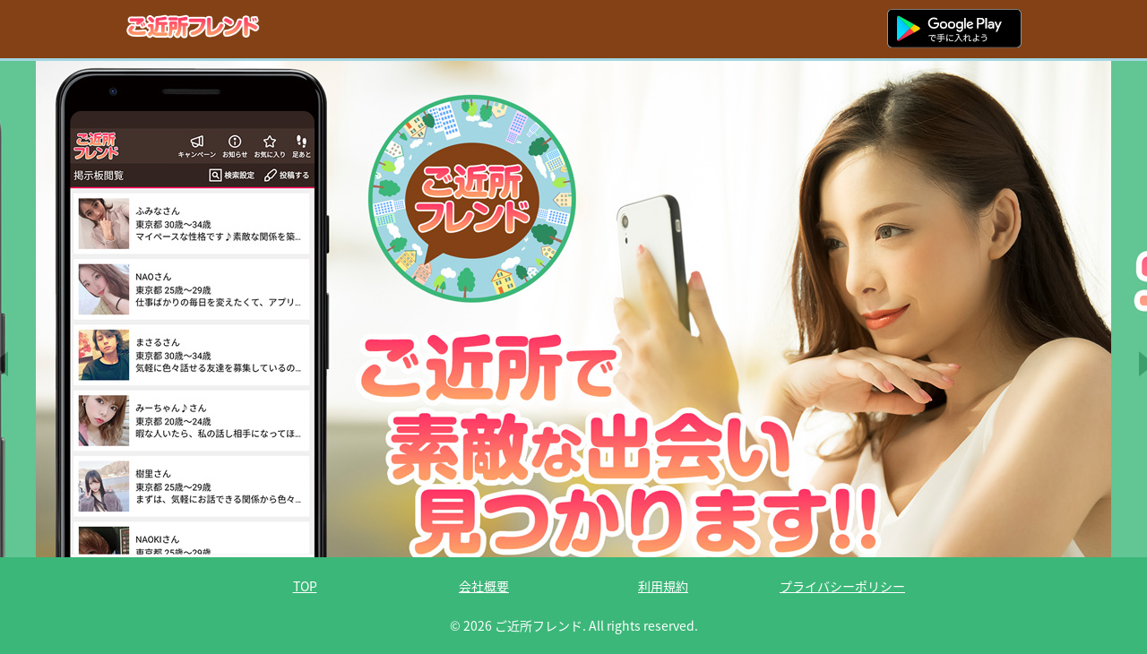

--- FILE ---
content_type: text/html
request_url: http://gokinjofriend.com/
body_size: 2596
content:
<!doctype html>
<html>
<head>
<meta charset="utf-8">
<title>ご近所フレンド</title>
<meta name="description" content="ご近所フレンド">
<meta name="keywords" content="ご近所フレンド">
<meta name="format-detection" content="telephone=no">
<meta http-equiv="content-style-type" content="text/css">
<meta http-equiv="content-script-type" content="text/javascript">
<meta name="Coverage" content="Japan">
<meta name="viewport" content="width=device-width, initial-scale=1, user-scalable=no">
<link rel="shortcut icon" href="images/favicon.ico">
<link rel="shortcut icon" href="images/android-home-icon.png">
<!--CSS-->
<link rel="stylesheet" href="css/pc.css" />
<link rel="stylesheet" href="css/smp.css" />
<!--CSS-->
<!--[if lt IE 9]> 
<script src="https://css3-mediaqueries-js.googlecode.com/svn/trunk/css3-mediaqueries.js"></script> 
<![endif]-->
</head>

<body>
<div id="header">
<div class="area clearfix">
<div class="logo"><img src="images/logo.png"></div>
<div class="btn"><a href="https://play.google.com/store"><img src="images/btn-and.svg"></a></div>
</div>
</div>

<div class="wideslider sp-none">
<ul>
<li><img src="images/pc01.jpg"></li>
<li><img src="images/pc02.jpg"></li>
<li><img src="images/pc03.jpg"></li>
<li><img src="images/pc04.jpg"></li>
</ul>
</div>


<div class="swiper-container pc-none">
<div class="swiper-wrapper">
<div class="swiper-slide"><img src="images/sp01.jpg" /></div>
<div class="swiper-slide"><img src="images/sp02.jpg" /></div>
<div class="swiper-slide"><img src="images/sp03.jpg" /></div>
<div class="swiper-slide"><img src="images/sp04.jpg" /></div>
</div>
</div>

<!--Footer-->
<div id="footer">
<ul class="clearfix">
<li><a href="index.html">TOP</a></li>
<li><a href="company.html">会社概要</a></li>
<li><a href="guide.html">利用規約</a></li>
<li><a href="privacy.html">プライバシーポリシー</a></li>
</ul>
<address>&copy; <script type="text/javascript">myDate = new Date() ;myYear = myDate.getFullYear ();document.write(myYear);</script> ご近所フレンド. All rights reserved.</address>
</div>
<!--Footer-->



<!--JS-->
<script src="https://ajax.googleapis.com/ajax/libs/jquery/1.8.3/jquery.min.js"></script>
<script type="text/javascript" src="js/jquery.fullwide-slider.js"></script>
<script type="text/javascript" src="js/swiper.min.js"></script>
<script>
    var swiper = new Swiper('.swiper-container', {
        slidesPerView: 1,
		loop:true,
		speed: 1000,
    	autoplay: 3000,
    });
</script>
<!--JS-->

</body>
</html>

--- FILE ---
content_type: text/css
request_url: http://gokinjofriend.com/css/pc.css
body_size: 4644
content:
@charset "UTF-8";

@import url(http://fonts.googleapis.com/earlyaccess/notosansjapanese.css);
@media screen and (min-width: 1025px){
	
 /* Reset */

* {
	margin:0;
	padding: 0;
}

h5, h6, pre, table, code, kbd, samp, acronym, input, textarea, select {
  font-size: 100%;
}

a, ins {
  text-decoration: none;
}

address, em, cite, dfn, var {
  font-style: normal;
}

input, textarea {
  font-family: sans-serif;
  font-weight: normal;
}

img {
	vertical-align: bottom;
}

a img {
  border: none;
}


a:hover img {
opacity: 0.5;
-webkit-opacity: 0.5;
-moz-opacity: 0.5;
filter: alpha(opacity=50);	/* IE lt 8 */
-ms-filter: "alpha(opacity=50)"; /* IE 8 */
}
 
a img {
-webkit-transition: opacity 0.3s ease-out;
-moz-transition: opacity 0.3s ease-out;
-ms-transition: opacity 0.3s ease-out;
transition: opacity 0.3s ease-out;
}

/* Setting */

html {
	height: 100%;
	font-size: 16px;
	line-height: 24px;
}
body {
	height: 100%;
	color: #333;
	background:#3bb779;
	font-family: 'Noto Sans Japanese', sans-serif, "ヒラギノ角ゴ ProN W3", "Hiragino Kaku Gothic ProN", "メイリオ",Meiryo, sans-serif;
}


* html body { /* for IE6 */
  font-size: small;
}
  
*:first-child+html body { /* for IE7 */
  font-size: small;
}

ul {
  list-style-position: outside;
  list-style-type: none;
}

ol {
  list-style-position: outside;
}
  

table {
  border-collapse: collapse;
}

legend {
  color: #333;
}


/* ---------------------------------------------------------------------
set
--------------------------------------------------------------------- */
a{
	color: #fff;
	text-decoration:underline;
}

a:hover{
	color: #f9f9f9;
	text-decoration:none;
}

.clearfix:after {
	content: ".";
	display: block;
	height: 0.1px;
	font-size: 0.1em;
	line-height: 0; 
	clear: both;
	visibility: hidden; 
	overflow: hidden;
}

.center {
	text-align:center;
}

.right {
	text-align:right;
}

.b{
	font-weight:bold;
}

.pink{
	color: #ff528b;
}


/* ---------------------------------------------------------------------
none
--------------------------------------------------------------------- */

.pc-none{
	display:none!important;
}


/* ---------------------------------------------------------------------
header
--------------------------------------------------------------------- */
#header{
	background: #834115;
	border-bottom: 3px solid #a3d6e2;
}

.area{
	margin: 0 auto;
	width: 1000px;
	padding: 10px 0;
}

.logo{
	float: left;
}

.logo img{
	width: 150px;
}

.btn{
	float: right;
}

.btn img{
	width: 150px;
}


#main{
	width:1000px;
	margin:10px auto 0;
}

/* ---------------------------------------------------------------------
wideslider
--------------------------------------------------------------------- */
.wideslider {
    width: 100%;
    text-align: left;
    position: relative;
    overflow: hidden;
    height: 554px;
}
 
.wideslider ul,
.wideslider ul li {
    float: left;
    display: inline;
    overflow: hidden;
}
 
.wideslider ul li img {
    width: 100%;
    display: none;
}
 
.wideslider_base {
    top: 0;
    position: absolute;
}
.wideslider_wrap {
    top: 0;
    position: absolute;
    overflow: hidden;
 
}
.slider_prev,
.slider_next {
    top: 0;
    overflow: hidden;
    position: absolute;
    z-index: 100;
    cursor: pointer;
}
.slider_prev {
	background: #fff url(../images/prev.png) no-repeat right 30px center;
}
.slider_next {
	background: #fff url(../images/next.png) no-repeat left 30px center;
} 
 
.wideslider ul:after {
    content: ".";
    height: 0;
    clear: both;
    display: block;
    visibility: hidden;
}
 
.wideslider ul {
    display: inline-block;
    overflow: hidden;
}



 #txt-area{
	padding:10px;
	text-align:left;
	font-size: 14px;
}

 .txt-con{
	background:#fff;
	margin: 0 auto;
	padding:20px;
}

 .txt-con p{
 	margin-bottom: 20px;
 }

#title{
	padding:20px 0;
	background: #3bb779;
	text-align:center;
	font-size: 18px;
	color: #fff;
}

/* ---------------------------------------------------------------------
Footer
--------------------------------------------------------------------- */

#footer{
	padding:20px 0 0;
	background: #3bb779;
	text-align:center;
	font-size: 14px;
	color: #fff;
}

#footer ul{
	width: 800px;
	margin: 0px auto;
}

#footer li{
	float: left;
	width: 200px;

}


#footer a{
	display: block;
}

address {
	margin:0px auto;
	padding:20px 0;
}


}



--- FILE ---
content_type: image/svg+xml
request_url: http://gokinjofriend.com/images/btn-and.svg
body_size: 8212
content:
<svg xmlns="http://www.w3.org/2000/svg" xmlns:xlink="http://www.w3.org/1999/xlink" viewBox="0 0 249.6 73.96"><defs><style>.cls-1{fill:#a6a6a6;}.cls-10,.cls-2,.cls-9{fill:#fff;}.cls-3{fill:url(#linear-gradient);}.cls-4{fill:url(#linear-gradient-2);}.cls-5{fill:url(#linear-gradient-3);}.cls-6{fill:url(#linear-gradient-4);}.cls-7{opacity:0.2;}.cls-7,.cls-8,.cls-9{isolation:isolate;}.cls-8{opacity:0.12;}.cls-9{opacity:0.25;}.cls-10{stroke:#fff;stroke-miterlimit:10;stroke-width:0.2px;}</style><linearGradient id="linear-gradient" x1="40.3" y1="373.9" x2="9.28" y2="342.87" gradientTransform="matrix(1, 0, 0, -1, 0, 390)" gradientUnits="userSpaceOnUse"><stop offset="0" stop-color="#00a0ff"/><stop offset="0.01" stop-color="#00a1ff"/><stop offset="0.26" stop-color="#00beff"/><stop offset="0.51" stop-color="#00d2ff"/><stop offset="0.76" stop-color="#00dfff"/><stop offset="1" stop-color="#00e3ff"/></linearGradient><linearGradient id="linear-gradient-2" x1="62.56" y1="353.02" x2="17.82" y2="353.02" gradientTransform="matrix(1, 0, 0, -1, 0, 390)" gradientUnits="userSpaceOnUse"><stop offset="0" stop-color="#ffe000"/><stop offset="0.41" stop-color="#ffbd00"/><stop offset="0.78" stop-color="orange"/><stop offset="1" stop-color="#ff9c00"/></linearGradient><linearGradient id="linear-gradient-3" x1="45.9" y1="348.78" x2="3.82" y2="306.7" gradientTransform="matrix(1, 0, 0, -1, 0, 390)" gradientUnits="userSpaceOnUse"><stop offset="0" stop-color="#ff3a44"/><stop offset="1" stop-color="#c31162"/></linearGradient><linearGradient id="linear-gradient-4" x1="13.49" y1="389.67" x2="32.28" y2="370.89" gradientTransform="matrix(1, 0, 0, -1, 0, 390)" gradientUnits="userSpaceOnUse"><stop offset="0" stop-color="#32a071"/><stop offset="0.07" stop-color="#2da771"/><stop offset="0.48" stop-color="#15cf74"/><stop offset="0.8" stop-color="#06e775"/><stop offset="1" stop-color="#00f076"/></linearGradient></defs><title>アセット 5</title><g id="レイヤー_2" data-name="レイヤー 2"><g id="レイヤー_1-2" data-name="レイヤー 1"><rect width="249.6" height="73.96" rx="9.24" ry="9.24"/><path class="cls-1" d="M240.35,1.48a7.77,7.77,0,0,1,7.77,7.76V64.71a7.78,7.78,0,0,1-7.77,7.77H9.24a7.78,7.78,0,0,1-7.76-7.77V9.24A7.77,7.77,0,0,1,9.24,1.48H240.35m0-1.48H9.24A9.27,9.27,0,0,0,0,9.24V64.71A9.27,9.27,0,0,0,9.24,74H240.35a9.27,9.27,0,0,0,9.25-9.25V9.24A9.27,9.27,0,0,0,240.35,0Z"/><path class="cls-2" d="M119.67,23.65a6.87,6.87,0,1,0,6.9,6.87A6.78,6.78,0,0,0,119.67,23.65Zm0,11a4,4,0,0,1-3.88-4.17,3.89,3.89,0,1,1,7.76,0A4,4,0,0,1,119.67,34.69Zm-15-11a6.87,6.87,0,1,0,6.9,6.87A6.78,6.78,0,0,0,104.62,23.65Zm0,11a4,4,0,0,1-3.88-4.17,3.89,3.89,0,1,1,7.76,0A4,4,0,0,1,104.62,34.69ZM86.71,25.76v2.91h7a6.1,6.1,0,0,1-1.59,3.67,7.11,7.11,0,0,1-5.39,2.14,7.76,7.76,0,0,1,0-15.52A7.44,7.44,0,0,1,92,21L94,19a10.17,10.17,0,0,0-7.32-2.94A10.82,10.82,0,0,0,75.88,26.72,10.82,10.82,0,0,0,86.71,37.39a9.78,9.78,0,0,0,7.45-3,9.61,9.61,0,0,0,2.52-6.82,9.84,9.84,0,0,0-.15-1.82ZM159.93,28a6.38,6.38,0,0,0-5.88-4.37,6.53,6.53,0,0,0-6.48,6.87,6.72,6.72,0,0,0,6.82,6.87,6.85,6.85,0,0,0,5.73-3l-2.35-1.56a3.94,3.94,0,0,1-3.38,1.9,3.49,3.49,0,0,1-3.33-2.09l9.19-3.8Zm-9.37,2.29a3.77,3.77,0,0,1,3.59-4,2.67,2.67,0,0,1,2.56,1.46ZM143.09,37h3V16.77h-3Zm-5-11.8H138a4.79,4.79,0,0,0-3.62-1.53,6.88,6.88,0,0,0,0,13.74A4.67,4.67,0,0,0,138,35.83h.1v1c0,2.63-1.4,4-3.67,4A3.8,3.8,0,0,1,131,38.41l-2.63,1.09a6.54,6.54,0,0,0,6.09,4.07c3.54,0,6.54-2.09,6.54-7.16V24.06h-2.87Zm-3.46,9.51a4,4,0,0,1-3.83-4.14,4,4,0,0,1,3.83-4.19c2.06,0,3.67,1.77,3.67,4.19A3.84,3.84,0,0,1,134.68,34.69Zm39.4-17.92h-7.22V37h3V29.32h4.21a6.4,6.4,0,0,0,6.63-6.27A6.41,6.41,0,0,0,174.08,16.77Zm.08,9.74h-4.29V19.59h4.29a3.46,3.46,0,1,1,0,6.92Zm18.64-2.9a5.65,5.65,0,0,0-5.38,3.09l2.67,1.12a2.86,2.86,0,0,1,2.76-1.48,2.91,2.91,0,0,1,3.17,2.6v.21a6.61,6.61,0,0,0-3.15-.78c-2.88,0-5.82,1.58-5.82,4.55,0,2.7,2.37,4.44,5,4.44a4.23,4.23,0,0,0,3.84-2H196v1.56h2.91V29.2C198.93,25.61,196.25,23.61,192.8,23.61Zm-.37,11.07c-1,0-2.36-.49-2.36-1.71,0-1.56,1.71-2.16,3.19-2.16a5.39,5.39,0,0,1,2.76.68A3.66,3.66,0,0,1,192.43,34.68Zm17.1-10.63-3.45,8.76H206l-3.58-8.76h-3.25l5.38,12.24-3.07,6.81h3.15l8.29-19ZM182.37,37h3V16.77h-3Z"/><path class="cls-3" d="M19.29,13.94a3.73,3.73,0,0,0-.85,2.59V57.42a3.74,3.74,0,0,0,.85,2.6l.14.14L42.34,37.25v-.54L19.43,13.8Z"/><path class="cls-4" d="M50,44.89l-7.63-7.64v-.54L50,29.07l.17.1,9,5.14c2.59,1.47,2.59,3.87,0,5.34l-9,5.14Z"/><path class="cls-5" d="M50.14,44.79,42.34,37,19.29,60c.86.9,2.26,1,3.85.12l27-15.35"/><path class="cls-6" d="M50.14,29.17l-27-15.35c-1.59-.9-3-.78-3.85.12L42.34,37Z"/><path class="cls-7" d="M50,44.62,23.14,59.87c-1.51.85-2.85.79-3.71,0h0l-.14.13h0l.14.14h0c.86.77,2.2.83,3.71,0l27-15.35Z"/><path class="cls-8" d="M19.29,59.75a3.73,3.73,0,0,1-.85-2.59v.27A3.73,3.73,0,0,0,19.29,60l.14-.13Z"/><path class="cls-8" d="M59.19,39.38,50,44.62l.17.17,9-5.14A3.26,3.26,0,0,0,61.13,37h0A3.45,3.45,0,0,1,59.19,39.38Z"/><path class="cls-9" d="M23.14,14.09,59.19,34.58A3.45,3.45,0,0,1,61.13,37h0a3.24,3.24,0,0,0-1.94-2.67l-36-20.49c-2.59-1.46-4.7-.24-4.7,2.72v.27C18.44,13.85,20.55,12.63,23.14,14.09Z"/><path class="cls-10" d="M78.28,50c1.09-.1,4.2-.4,7.23-.66,1.8-.15,3.34-.24,4.44-.29v1.34a13.65,13.65,0,0,0-3.23.26A5.77,5.77,0,0,0,83,55.83c0,3.21,3,4.23,5.68,4.33l-.49,1.4c-3-.14-6.52-1.77-6.52-5.45a6.65,6.65,0,0,1,3.06-5.55c-1.45.16-5.94.59-7.72,1l-.15-1.46C77.45,50,78,50,78.28,50ZM89,54.68l-.85.4a15,15,0,0,0-1.37-2.34l.85-.37A20.43,20.43,0,0,1,89,54.68ZM90.88,54l-.86.4a14.4,14.4,0,0,0-1.42-2.32l.84-.38A22.44,22.44,0,0,1,90.88,54Z"/><path class="cls-10" d="M107.41,56.86h-6.82v3.7c0,.88-.27,1.25-.88,1.45a12.93,12.93,0,0,1-3.43.21A6.06,6.06,0,0,0,95.74,61c1.4,0,2.7,0,3.08,0s.52-.12.52-.47V56.86H92.5V55.65h6.84V53H93.61V51.77h5.73V49.21c-1.83.2-3.71.31-5.43.4a5.89,5.89,0,0,0-.31-1.1c3.93-.18,8.75-.62,11.25-1.4l.93,1a31,31,0,0,1-5.19,1v2.7h5.89V53h-5.89v2.7h6.82Z"/><path class="cls-10" d="M112.49,48.52c-.1.29-.25.82-.32,1.12a38.51,38.51,0,0,0-.8,6.31,17.14,17.14,0,0,0,.14,2.26c.28-.75.65-1.71.91-2.36l.72.53a34.9,34.9,0,0,0-1.17,3.7,4,4,0,0,0-.08.73l0,.58-1.2.08a20.71,20.71,0,0,1-.6-5.29,45.86,45.86,0,0,1,.73-6.61,9.72,9.72,0,0,0,.12-1.16Zm3.76,8A6.17,6.17,0,0,0,116,58c0,.75.5,1.48,2.77,1.48a18,18,0,0,0,4.08-.43v1.4a21.9,21.9,0,0,1-4.11.33c-2.76,0-4-.92-4-2.47a9.53,9.53,0,0,1,.26-1.94Zm-.65-6.72a29,29,0,0,0,6.78,0v1.36a40.16,40.16,0,0,1-6.76,0Z"/><path class="cls-10" d="M133.5,48.09c0,2.95.39,9.22,6.91,13.1a6.11,6.11,0,0,0-1,1A14.38,14.38,0,0,1,132.8,53c-1.23,4.31-3.32,7.34-6.64,9.29a7.61,7.61,0,0,0-1.11-1c3.68-1.92,5.72-5.26,6.74-9.92l.73.11c-.12-.76-.18-1.49-.22-2.13h-4.09V48.09Z"/><path class="cls-10" d="M156.62,59.68a4.23,4.23,0,0,1-3,1.38c-1.08,0-1.83-.73-1.83-2.1,0-1.83.61-4.54.61-6.14a1.17,1.17,0,0,0-1.31-1.35c-1.33,0-3.33,1.55-4.84,3.18,0,.7-.05,1.35-.05,1.93,0,1.5,0,2.5.06,4,0,.28.05.7.09,1h-1.45c0-.24,0-.72,0-1,0-1.59,0-2.4.05-4.23,0-.17,0-.39,0-.63-.8,1.21-1.88,2.79-2.67,3.89l-.84-1.15c.92-1.15,2.82-3.71,3.65-5,0-.53.07-1.06.1-1.58-.75.08-2.18.28-3.21.42l-.14-1.39a7.83,7.83,0,0,0,1.08,0c.54,0,1.5-.13,2.35-.27,0-.78.08-1.36.08-1.55a6.49,6.49,0,0,0-.06-1.23l1.58,0c-.08.4-.22,1.33-.33,2.48l.08,0,.48.58c-.2.3-.48.75-.73,1.15,0,.3-.05.62-.08.93,1.28-1.18,3.39-2.76,5-2.76a2.06,2.06,0,0,1,2.33,2.21c0,1.65-.62,4.5-.62,6.16,0,.57.27,1,.85,1a3.62,3.62,0,0,0,2.48-1.36Z"/><path class="cls-10" d="M165.91,52.64c0,1.08.08,2.67.16,4.11a13.05,13.05,0,0,1,5.13,2.81l-.8,1.23a11.57,11.57,0,0,0-4.28-2.71c0,.43,0,.8,0,1.1,0,1.35-.83,2.51-3,2.51s-3.95-.73-3.95-2.61c0-1.48,1.3-2.72,4.15-2.72a10.83,10.83,0,0,1,1.39.1c-.06-1.33-.13-2.84-.13-3.82s0-2.32,0-3a10.7,10.7,0,0,0-.13-1.63H166a12.38,12.38,0,0,0-.13,1.63c0,.45,0,1,0,1.68,1.31,0,3.39-.11,4.87-.31l.05,1.26c-1.46.14-3.58.24-4.92.27Zm-1.14,5.07a7.85,7.85,0,0,0-1.61-.16c-1.7,0-2.66.58-2.66,1.48s.91,1.41,2.49,1.41c1.22,0,1.8-.56,1.8-1.69C164.79,58.48,164.77,58.13,164.77,57.71Z"/><path class="cls-10" d="M181.1,53.07a15.05,15.05,0,0,0-4.49.85,12.91,12.91,0,0,0-1.38.48l-.42-1.53c.45,0,1-.15,1.5-.25a21.53,21.53,0,0,1,4.92-.8c2.35,0,4.1,1.32,4.1,3.66,0,3.58-3.18,5.61-7.46,6.24l-.78-1.26c4-.5,6.82-2.06,6.82-5C183.91,54.05,182.8,53.07,181.1,53.07Zm2.91-4.3-.2,1.29c-1.83-.12-5.16-.45-7-.79L177,48A44,44,0,0,0,184,48.77Z"/></g></g></svg>